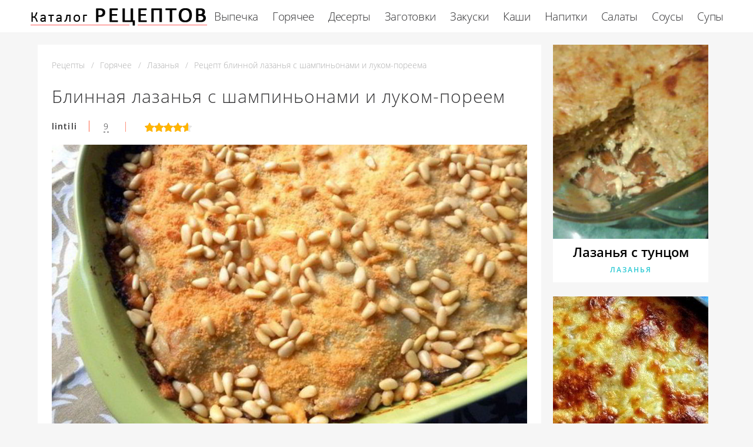

--- FILE ---
content_type: text/html; charset=UTF-8
request_url: https://receptykulinarov.ru/goryachee/lazanya/blinnaya-lazanya-s-shampinyonami-i-lukom-poreem
body_size: 7298
content:
<!DOCTYPE html><html lang="ru" class="has-navbar-fixed-top"><head> <meta charset="UTF-8"> <title>Секреты Приготовления Блинной Лазанья с Шампиньонами и Луком-пореема с Фото для Новичков</title> <meta name="description" content="Секреты приготовления блинной лазанья с шампиньонами и луком-пореема для Новичков с Фото. Ингредиенты на : лук-порей 2 шт. 🗸чеснок 2 шт. 🗸масло сливочное 1 ст.л. 🗸сливки 150 шт. 🗸пармезан 2 🗸орегано 1 тушка 🗸перец черный молотый по вкусу"> <meta http-equiv="X-UA-Compatible" content="IE=edge"> <meta name="viewport" content="width=device-width, initial-scale=1"> <link rel="icon" type="image/png" sizes="96x96" href="/favicon-96x96.png"> <link rel="apple-touch-icon" sizes="180x180" href="/apple-icon-180x180.png"> <link rel="icon" type="image/png" sizes="192x192" href="/android-icon-192x192.png"> <link rel="manifest" href="/manifest.json"> <meta name="msapplication-TileColor" content="#ffffff"> <meta name="msapplication-TileImage" content="/ms-icon-150x150.png"> <meta name="theme-color" content="#f6f6f6"> <meta property="og:title" content="Секреты Приготовления Блинной Лазанья с Шампиньонами и Луком-пореема с Фото для Новичков"> <meta property="og:type" content="website"> <meta property="og:site_name" content="receptykulinarov.ru"> <meta property="og:url" content="https://receptykulinarov.ru/goryachee/lazanya/blinnaya-lazanya-s-shampinyonami-i-lukom-poreem"> <meta property="og:description" content="Секреты приготовления блинной лазанья с шампиньонами и луком-пореема для Новичков с Фото. Ингредиенты на : лук-порей 2 шт. 🗸чеснок 2 шт. 🗸масло сливочное 1 ст.л. 🗸сливки 150 шт. 🗸пармезан 2 🗸орегано 1 тушка 🗸перец черный молотый по вкусу"> <meta property="og:image" content="https://receptykulinarov.ru/goryachee/lazanya/blinnaya-lazanya-s-shampinyonami-i-lukom-poreem/blinnaya-lazanya-s-shampinyonami-i-lukom-poreem-ready0-w1200h630.jpg"> <meta name="twitter:card" content="summary_large_image"> <meta name="twitter:url" content="https://receptykulinarov.ru/goryachee/lazanya/blinnaya-lazanya-s-shampinyonami-i-lukom-poreem"> <meta name="twitter:title" content="Секреты Приготовления Блинной Лазанья с Шампиньонами и Луком-пореема с Фото для Новичков"> <meta name="twitter:description" content="Секреты приготовления блинной лазанья с шампиньонами и луком-пореема для Новичков с Фото. Ингредиенты на : лук-порей 2 шт. 🗸чеснок 2 шт. 🗸масло сливочное 1 ст.л. 🗸сливки 150 шт. 🗸пармезан 2 🗸орегано 1 тушка 🗸перец черный молотый по вкусу"> <meta name="twitter:image" content="https://receptykulinarov.ru/goryachee/lazanya/blinnaya-lazanya-s-shampinyonami-i-lukom-poreem/blinnaya-lazanya-s-shampinyonami-i-lukom-poreem-ready0-w1200h630.jpg"> <link rel="dns-prefetch" href="//fonts.googleapis.com"> <link rel="dns-prefetch" href="//fonts.gstatic.com"> <link rel="dns-prefetch" href="//counter.yadro.ru"> <link rel="dns-prefetch" href="//www.youtube.com"> <link rel="dns-prefetch" href="//yastatic.net"> <link rel="dns-prefetch" href="https://cdn.kulnr.ru"> <link rel="preconnect" href="https://cdn.kulnr.ru"> <link rel="stylesheet" type="text/css" href="/styles.css"> <link rel="canonical" href="https://receptykulinarov.ru/goryachee/lazanya/blinnaya-lazanya-s-shampinyonami-i-lukom-poreem"></head><body><nav class="navbar is-fixed-top has-shadow" role="navigation" aria-label="main navigation"> <div class="container"> <div class="navbar-brand"> <a class="navbar-item logo" href="/" title="На Главную">Секреты профессиональных кулинаров</a> <a role="button" class="navbar-burger burger" aria-label="menu" aria-expanded="false" data-target="navbarBasicExample"> <span aria-hidden="true"></span> <span aria-hidden="true"></span> <span aria-hidden="true"></span> </a> </div> <div id="navbarBasicExample" class="navbar-menu"> <div class="navbar-end"> <a class="navbar-item" href="/vypechka" title="Перейти в Раздел «Выпечка»">Выпечка</a> <a class="navbar-item" href="/goryachee" title="Перейти в Раздел «Горячее»">Горячее</a> <a class="navbar-item" href="/deserty" title="Перейти в Раздел «Десерты»">Десерты</a> <a class="navbar-item" href="/zagotovki" title="Перейти в Раздел «Заготовки»">Заготовки</a> <a class="navbar-item" href="/zakuski" title="Перейти в Раздел «Закуски»">Закуски</a> <a class="navbar-item" href="/kashi" title="Перейти в Раздел «Каши»">Каши</a> <a class="navbar-item" href="/napitki" title="Перейти в Раздел «Напитки»">Напитки</a> <a class="navbar-item" href="/salaty" title="Перейти в Раздел «Салаты»">Салаты</a> <a class="navbar-item" href="/sousy" title="Перейти в Раздел «Соусы»">Соусы</a> <a class="navbar-item" href="/supy" title="Перейти в Раздел «Супы»">Супы</a> </div> </div> </div></nav><section class="section"> <div class="container"> <div class="columns is-multiline is-r"> <div class="column recipe"> <nav class="breadcrumb" aria-label="breadcrumbs"> <ul itemscope itemtype="http://schema.org/BreadcrumbList"> <li itemprop="itemListElement" itemscope itemtype="http://schema.org/ListItem"> <a href="/" title="Перейти на Главную" itemprop="item"> <span itemprop="name">Рецепты</span> </a> <meta itemprop="position" content="1"> </li> <li itemprop="itemListElement" itemscope itemtype="http://schema.org/ListItem"> <a href="/goryachee" itemprop="item" title="Горячее"> <span itemprop="name">Горячее</span> </a> <meta itemprop="position" content="2"> </li> <li itemprop="itemListElement" itemscope itemtype="http://schema.org/ListItem"> <a href="/goryachee/lazanya" itemprop="item" title="Лазанья"> <span itemprop="name">Лазанья</span> </a> <meta itemprop="position" content="3"> </li> <li class="is-active" itemprop="itemListElement" itemscope itemtype="http://schema.org/ListItem"> <a href="#" aria-current="page" itemprop="item"> <span itemprop="name">Рецепт блинной лазанья с шампиньонами и луком-пореема</span> </a> <meta itemprop="position" content="4"> </li> </ul> </nav> <h1 class="title-name">Блинная лазанья с шампиньонами и луком-пореем</h1> <div class="sub-name"> <p class="user-link">lintili</p> <a class="dotted" href="#comments">9</a><span class="divider">&nbsp;|&nbsp;</span> <div class="rated" title="Рейтинг рецепта 4.65 из 5"> <i style="width:93%"></i> </div> </div> <figure class="image is-5by3"> <img class="lozad" src="/zero.png" data-src="/goryachee/lazanya/blinnaya-lazanya-s-shampinyonami-i-lukom-poreem/blinnaya-lazanya-s-shampinyonami-i-lukom-poreem-ready0-w952h571.jpg" alt="Рецепт блинной лазанья с шампиньонами и луком-пореема"> </figure> <p class="caption">Фотография готового блюда блинной лазанья с шампиньонами и луком-пореема</p> <ul class="info"> <li> Время приготовления: <b> 120 мин</b> </li> <li> Порций: <b>1</b> </li> <li> Калорий: <b> 609 ккал</b> </li> <li> Кухня: <b>Домашняя</b> </li> <li> Рецепт: <b>Простой</b> </li> </ul> <div class="ya-share2 fixed-bottom-mobile" data-services="collections,vkontakte,facebook,odnoklassniki,moimir,twitter"></div> <div class="preview"> <div id="tucot-azoluzenagigasewara"> <script> !(function(w,m){(w[m]||(w[m]=[]))&&w[m].push( {id:'tucot-azoluzenagigasewara',block:'127720', site_id:'23418'} );})(window, 'mtzBlocks'); </script> </div> <p>Если нравится готовить лазанья посмотрите <a href="/goryachee/lazanya/lazanya-na-raz-dva-tri">рецепт лазаний на раз-двы-три</a>. Некоторые идеи использовала для своего рецепта.</p> <p>Изначально планировал делать каннелони, но что-то в тот день блинчики получились не самые удачные - часто рвались, поэтому лазанья в этом случае оптимальный вариант:) </p> <p>Метки: &nbsp; <a href="/goryachee/lazanya">простой рецепт лазаний</a> </p> </div> </div> <div class="column is-3"> <div class="columns is-multiline sidebar"> <div id="kiwalose-coditupiminakepo"> <script> !(function(w,m){(w[m]||(w[m]=[]))&&w[m].push( {id:'kiwalose-coditupiminakepo',block:'127719', site_id:'23418'} );})(window, 'mtzBlocks'); </script> </div> <div class="column is-full"> <div class="wrapper"> <a href="/goryachee/lazanya/lazanya-s-tuntsom"> <figure class="image is-4by5"> <img class="lozad" src="/zero.png" alt="Лазанья с тунцом" data-src="/goryachee/lazanya/lazanya-s-tuntsom/lazanya-s-tuntsom-ready0-w318h398.jpg"> </figure> </a> <a class="title-recipe" href="/goryachee/lazanya/lazanya-s-tuntsom">Лазанья с тунцом</a> <p class="title-category">Лазанья</p> </div> </div> <div class="column is-full"> <div class="wrapper"> <a href="/goryachee/lazanya/lenivaya-lazanya-iz-lavasha"> <figure class="image is-4by5"> <img class="lozad" src="/zero.png" alt="Ленивая лазанья из лаваша" data-src="/goryachee/lazanya/lenivaya-lazanya-iz-lavasha/lenivaya-lazanya-iz-lavasha-ready0-w318h398.jpg"> </figure> </a> <a class="title-recipe" href="/goryachee/lazanya/lenivaya-lazanya-iz-lavasha">Ленивая лазанья из лаваша</a> <p class="title-category">Лазанья</p> </div> </div> </div> </div> </div> <div class="columns is-multiline is-r"> <div class="column recipe"> <h2 class="section-title">Готовим блинную лазанья с шампиньонами и луком-пореем</h2> <div class="columns is-multiline manual"> <div class="column is-2 is-hidden-touch"></div> <div class="column"> <h2 class="subtitle-name">Ингредиенты на </h2> <ul class="ingredients"> <li>лук-порей - 2 шт.</li> <li>чеснок - 2 шт.</li> <li>масло сливочное - 1 ст.л.</li> <li>сливки - 150 шт.</li> <li>пармезан - 2</li> <li>орегано - 1 тушка</li> <li>перец черный молотый - по вкусу</li> </ul> <h2 class="subtitle-name">Шаги приготовления</h2> <ol class="steps"> <li> <p>Лук-порей хорошо промыть от песка, тонко нарезать (подойдет и более грубая зеленая часть). В глубокой сковороде с добавлением растительного/оливкового масла обжарить на среднем огне, до мягкости, минут 7, не допуская потемнения. Присоединить измельченный чеснок, травы, порезанные шампиньоны и сливочное масло, и оставить еще минут на 10. В процессе посолить, добавить перец.</p> </li> <li> <p>Я решил никакого соуса не готовить, в блинной лазанье это не принципиально. Просто добавил сливки к грибам и немного (2 ложки) пармезана, для насыщенности.</p> </li> <li> <p>Форму слегка смазать растительным/сливочным/оливковым маслом. На дно выложить блинчик. Соответственно, если диаметр формы не совпадает с диаметром блинов, последние складывать внахлест. У меня как раз уходило по 2 блинчика на слой.</p> </li> <li> <p>Поверх распределить начинку, слегка присыпать пармезаном. Слои повторить, последний - блинчик. Поместить в заранее разогретую до 190С духовку, минут на 20. Затем присыпать оставшимся пармезаном и орехами и вернуть в духовку еще минут на 10. Дать остыть минут 15-20 и можно подавать.</p> </li> </ol> </div> <div class="column is-2 is-hidden-touch"></div> </div> <div class="note"> <p>Недавно пробовала <a href="/goryachee/lazanya/lazanya">лазанья</a>. Рекомендую! Может кому и пригодится.</p> </div> <div id="cequvoxahe-parerafiwonila"> <script> !(function(w,m){(w[m]||(w[m]=[]))&&w[m].push( {id:'cequvoxahe-parerafiwonila',block:'127715', site_id:'23418'} );})(window, 'mtzBlocks'); </script> </div> </div> <div class="column is-3"> <div class="columns is-multiline sidebar"> <div class="column is-full"> <div class="wrapper"> <a href="/goryachee/lazanya/lazanya-s-tverdym-syrom-i-shampinyonami"> <figure class="image is-4by5"> <img class="lozad" src="/zero.png" alt="Лазанья с твердым сыром и шампиньонами" data-src="/goryachee/lazanya/lazanya-s-tverdym-syrom-i-shampinyonami/lazanya-s-tverdym-syrom-i-shampinyonami-ready0-w318h398.jpg"> </figure> </a> <a class="title-recipe" href="/goryachee/lazanya/lazanya-s-tverdym-syrom-i-shampinyonami">Как приготовить лазанья с твердым сыром и шампиньонами</a> <p class="title-category">Лазанья</p> </div> </div> <div class="column is-full"> <div class="wrapper"> <a href="/goryachee/lazanya/blinnaya-lazanya-s-govyazhyim-legkim"> <figure class="image is-4by5"> <img class="lozad" src="/zero.png" alt="Блинная лазанья с говяжьим легким" data-src="/goryachee/lazanya/blinnaya-lazanya-s-govyazhyim-legkim/blinnaya-lazanya-s-govyazhyim-legkim-ready0-w318h398.jpg"> </figure> </a> <a class="title-recipe" href="/goryachee/lazanya/blinnaya-lazanya-s-govyazhyim-legkim">Блинная лазанья с говяжьим легким</a> <p class="title-category">Лазанья</p> </div> </div> <div class="column is-full"> <div class="wrapper"> <a href="/goryachee/lazanya/lazanya-s-kuritsei-i-shampinyonami"> <figure class="image is-4by5"> <img class="lozad" src="/zero.png" alt="Лазанья с курицей и шампиньонами" data-src="/goryachee/lazanya/lazanya-s-kuritsei-i-shampinyonami/lazanya-s-kuritsei-i-shampinyonami-ready0-w318h398.jpg"> </figure> </a> <a class="title-recipe" href="/goryachee/lazanya/lazanya-s-kuritsei-i-shampinyonami">Лазанья с курицей и шампиньонами пошагово</a> <p class="title-category">Лазанья</p> </div> </div> </div> </div> </div> <div class="columns is-multiline is-r"> <div class="column recipe"> <div class="columns comments" id="comments"> <div class="column is-2 is-hidden-touch"></div> <div class="column"> <h2 class="section-title">Комментарии к рецепту</h2> <div class="columns is-mobile"> <div class="column"> <div class="rating-big" title="Рейтинг рецепта 4.65 из 5"> <i style="width:93%"></i> </div> </div> <div class="column is-narrow"> <div class="title">4.7 / 5</div> </div> </div> <div class="columns is-multiline"> <div class="column is-full comment"> <img class="lozad avatar" src="/zero.png" data-src="/svetlana-mironov/svetlana-mironov-w50h50.jpg" alt="Светлана Миронов"> <div class="comment-name">Светлана Миронов</div> <p class="comment-txt">Очень вкусно, сейчас в духовку поставила.</p> </div> <div class="column is-full comment"> <img class="lozad avatar" src="/zero.png" data-src="/asilou/asilou-w50h50.jpg" alt="asilou"> <div class="comment-name">asilou</div> <p class="comment-txt">Спасибо большое за такой рецепт. <br> Обычно покупаю в магазине, но теперь обязательно сделаю .</p> </div> <div class="column is-full comment"> <img class="lozad avatar" src="/zero.png" data-src="/sofiya79/sofiya79-w50h50.jpg" alt="sofiya79"> <div class="comment-name">sofiya79</div> <p class="comment-txt">Я хозяйка со стажем, как говорит мой муж приготовлю и левой ногой любое блюдо. <br> делала сто раз!</p> </div> <div class="column is-full comment"> <img class="lozad avatar" src="/zero.png" data-src="/viktoriya92/viktoriya92-w50h50.jpg" alt="viktoriya92"> <div class="comment-name">viktoriya92</div> <p class="comment-txt">Спешу очередной раз поблагодарить Вас, lintili, за чудесный рецепт! <br> У меня теперь нет проблем чем порадовать родных и близких и в будни, и в праздники! <br> Пробегусь по сайту — и куча идей, а главное — всё очень просто! <br> блинную лазанья с шампиньонами и луком-пореем готовлю на день рождения сына. <br> Просто чудо! И просто- и чудо!!!</p> </div> <div class="column is-full comment"> <img class="lozad avatar" src="/zero.png" data-src="/tanyusha-byrina/tanyusha-byrina-w50h50.jpg" alt="Танюша Бырина"> <div class="comment-name">Танюша Бырина</div> <p class="comment-txt">А какие-то принципиальные отличия от <a href="/goryachee/lazanya/blinnaya-lazanya-s-govyazhyim-legkim">блинной лазанья с говяжьим легким</a>?</p> </div> <div class="column is-full comment"> <img class="lozad avatar" src="/zero.png" data-src="/lyalya-shulyak/lyalya-shulyak-w50h50.jpg" alt="Ляля Шуляк"> <div class="comment-name">Ляля Шуляк</div> <p class="comment-txt">Очень хочется попробовать! <br> В закладки спасибо за рецепт!</p> </div> <div class="column is-full comment"> <img class="lozad avatar" src="/zero.png" data-src="/oprya-lilya/oprya-lilya-w50h50.jpg" alt="Опря Лиля"> <div class="comment-name">Опря Лиля</div> <p class="comment-txt">Спасибо)))готовлю по вашим рецептам, обалденно!!</p> </div> <div class="column is-full comment"> <img class="lozad avatar" src="/zero.png" data-src="/lonoun1983/lonoun1983-w50h50.jpg" alt="lonoun1983"> <div class="comment-name">lonoun1983</div> <p class="comment-txt">ОГРОМНОЕ СПАСИБО за рецепт! <br> Получилось, как блинная лазанья с шампиньонами и луком-пореем у вас на картинке! <br> Я просто в шоке была, что и я так смогла. <br> Семья была в восторге!</p> </div> <div class="column is-full comment"> <img class="lozad avatar" src="/zero.png" data-src="/serpichenko-olya/serpichenko-olya-w50h50.jpg" alt="Серпиченко Оля"> <div class="comment-name">Серпиченко Оля</div> <p class="comment-txt">Делала блинную лазанья с шампиньонами и луком-пореем на прошлую днюху и сейчас опять буду делать =)) <br> нету слов просто =))) <br> так вкусно!</p> </div> <div id="vol-adepacawogojobivojusi"> <script> !(function(w,m){(w[m]||(w[m]=[]))&&w[m].push( {id:'vol-adepacawogojobivojusi',block:'127721', site_id:'23418'} );})(window, 'mtzBlocks'); </script> </div> </div> </div> <div class="column is-2 is-hidden-touch"></div> </div> </div> <div class="column is-3"> <div class="columns is-multiline sidebar"> <div class="column is-full"> <div class="wrapper"> <a href="/goryachee/lazanya/lenivaya-lazanya-s-shampinyonami"> <figure class="image is-4by5"> <img class="lozad" src="/zero.png" alt="Ленивая лазанья с шампиньонами" data-src="/goryachee/lazanya/lenivaya-lazanya-s-shampinyonami/lenivaya-lazanya-s-shampinyonami-ready0-w318h398.jpg"> </figure> </a> <a class="title-recipe" href="/goryachee/lazanya/lenivaya-lazanya-s-shampinyonami">Ленивая лазанья с шампиньонами</a> <p class="title-category">Лазанья</p> </div> </div> <div class="column is-full"> <div class="wrapper"> <a href="/goryachee/lazanya/lazanya-s-myasom-i-shampinyonami"> <figure class="image is-4by5"> <img class="lozad" src="/zero.png" alt="Лазанья с мясом и шампиньонами" data-src="/goryachee/lazanya/lazanya-s-myasom-i-shampinyonami/lazanya-s-myasom-i-shampinyonami-ready0-w318h398.jpg"> </figure> </a> <a class="title-recipe" href="/goryachee/lazanya/lazanya-s-myasom-i-shampinyonami">Рецепт лазаний с мясома и шампиньонами</a> <p class="title-category">Лазанья</p> </div> </div> </div> </div> </div> <h2 class="page-name relate">Похожие рецепты</h2> <div class="columns is-multiline"> <div class="column is-9"> <div class="wrapper"> <a href="/goryachee/lazanya/lazanya-v-multivarke" title="лазанья в мультиварке"> <figure class="image is-3by1"> <img class="lozad" src="/zero.png" alt="Лазанья в мультиварке" data-src="/goryachee/lazanya/lazanya-v-multivarke/lazanya-v-multivarke-ready0-w1002h334.jpg"> </figure> </a> <div class="agile"> <a class="title-recipe" href="/goryachee/lazanya/lazanya-v-multivarke">Рецепт лазаний в мультиварке</a> <p class="title-category">Лазанья</p> </div> </div> </div> <div class="column is-3 is-hidden-touch"></div> <div class="column is-3"> <div class="wrapper"> <a href="/goryachee/lazanya/lazanya-al-forno" title="лазанья аль форно"> <figure class="image is-4by5"> <img class="lozad" src="/zero.png" alt="Лазанья аль форно" data-src="/goryachee/lazanya/lazanya-al-forno/lazanya-al-forno-ready0-w318h398.jpg"> </figure> </a> <a class="title-recipe" href="/goryachee/lazanya/lazanya-al-forno"> Как приготовить лазанья аль форно </a> <p class="title-category">Лазанья</p> </div> </div> <div class="column is-3"> <div class="wrapper"> <a href="/goryachee/lazanya/lazanya-s-tuntsom" title="лазанья с тунцом"> <figure class="image is-4by5"> <img class="lozad" src="/zero.png" alt="Лазанья с тунцом" data-src="/goryachee/lazanya/lazanya-s-tuntsom/lazanya-s-tuntsom-ready0-w318h398.jpg"> </figure> </a> <a class="title-recipe" href="/goryachee/lazanya/lazanya-s-tuntsom"> Лазанья с тунцом </a> <p class="title-category">Лазанья</p> </div> </div> <div class="column is-3"> <div class="wrapper"> <a href="/goryachee/lazanya/lazanya-s-farshem" title="лазанья с фаршем"> <figure class="image is-4by5"> <img class="lozad" src="/zero.png" alt="Лазанья с фаршем" data-src="/goryachee/lazanya/lazanya-s-farshem/lazanya-s-farshem-ready0-w318h398.jpg"> </figure> </a> <a class="title-recipe" href="/goryachee/lazanya/lazanya-s-farshem"> Рецепт приготовления лазаний с фаршема </a> <p class="title-category">Лазанья</p> </div> </div> <div class="column is-9"> <div class="wrapper"> <a href="/goryachee/lazanya/blinnaya-lazanya" title="блинная лазанья"> <figure class="image is-3by1"> <img class="lozad" src="/zero.png" alt="Блинная лазанья" data-src="/goryachee/lazanya/blinnaya-lazanya/blinnaya-lazanya-ready0-w1002h334.jpg"> </figure> </a> <div class="agile"> <a class="title-recipe" href="/goryachee/lazanya/blinnaya-lazanya">Рецепт блинной лазаний</a> <p class="title-category">Лазанья</p> </div> </div> </div> <div class="column is-3 is-hidden-touch"></div> </div> </div></section><script type="application/ld+json"> { "@context": "http://schema.org/", "@type": "Recipe", "name": "блинная лазанья с шампиньонами и луком-пореем", "keywords": "домашняя кухня, блинная лазанья с шампиньонами и луком-пореем, лазанья", "description": "Пошаговый рецепт приготовления блинной лазанья с шампиньонами и луком-пореема с фото.", "image": [ "https://receptykulinarov.ru/goryachee/lazanya/blinnaya-lazanya-s-shampinyonami-i-lukom-poreem/blinnaya-lazanya-s-shampinyonami-i-lukom-poreem-ready0-w1200h630.jpg" ], "author": { "@type": "Person", "name": "lintili" }, "totalTime": "PT120M", "recipeYield": "1", "recipeCategory": "Лазанья", "recipeCuisine": "Домашняя кухня", "nutrition": { "@type": "NutritionInformation", "calories": "609 ккал" }, "recipeIngredient": [ "лук-порей - 2 шт.","чеснок - 2 шт.","масло сливочное - 1 ст.л.","сливки - 150 шт.","пармезан - 2","орегано - 1 тушка","перец черный молотый - по вкусу" ], "aggregateRating": { "@type": "AggregateRating", "ratingValue": "4.65", "ratingCount": "336" } }</script><footer class="footer"> <div class="container"> <div class="columns is-multiline is-mobile"> <div class="column is-3-desktop is-full-touch"> <a class="logo-footer" href="/" title="На Главную">Секреты кулинаров для настоящих хозяек</a> </div> <div class="column is-2-desktop is-half-touch"> <a class="f-link" href="/vypechka" title="Перейти в Раздел «Выпечка»">Выпечка</a> <a class="f-link" href="/goryachee" title="Перейти в Раздел «Горячее»">Горячее</a> <a class="f-link" href="/deserty" title="Перейти в Раздел «Десерты»">Десерты</a> <a class="f-link" href="/zagotovki" title="Перейти в Раздел «Заготовки»">Заготовки</a> <a class="f-link" href="/zakuski" title="Перейти в Раздел «Закуски»">Закуски</a> <a class="f-link" href="/kashi" title="Перейти в Раздел «Каши»">Каши</a> <a class="f-link" href="/napitki" title="Перейти в Раздел «Напитки»">Напитки</a> <a class="f-link" href="/salaty" title="Перейти в Раздел «Салаты»">Салаты</a> <a class="f-link" href="/sousy" title="Перейти в Раздел «Соусы»">Соусы</a> <a class="f-link" href="/supy" title="Перейти в Раздел «Супы»">Супы</a> </div> <div class="column is-3-desktop is-half-touch"> <a class="f-link" href="/retsepty-dlya-khlebopechki" title="рецепты для хлебопечки"> Рецепты для хлебопечки </a> <a class="f-link" href="/retsepty-v-mikrovolnovke" title="рецепты в микроволновке"> Рецепты в микроволновке </a> <a class="f-link" href="/dieticheskie-retsepty" title="диетические рецепты"> Диетические рецепты </a> <a class="f-link" href="/retsepty-na-skovorode" title="рецепты на сковороде"> Рецепты на сковороде </a> <a class="f-link" href="/retsepty-na-zimu" title="рецепты на зиму"> Рецепты на зиму </a> <a class="f-link" href="/retsepty-v-dukhovke" title="рецепты в духовке"> Рецепты в духовке </a> <a class="f-link" href="/retsepty-na-den-rozhdeniya" title="рецепты на день рождения"> Рецепты на день рождения </a> <a class="f-link" href="/retsepty-na-novy-god" title="рецепты на новый год"> Рецепты на новый год </a> <a class="f-link" href="/retsepty-v-multivarke" title="рецепты в мультиварке"> Рецепты в мультиварке </a> </div> <div class="column is-2-desktop is-half-touch"> <a class="f-link" href="/karibskaya-kukhnya" title="Карибская кухня">Карибская</a> <a class="f-link" href="/kirgizskaya-kukhnya" title="Киргизская кухня">Киргизская</a> <a class="f-link" href="/rumynskaya-kukhnya" title="Румынская кухня">Румынская</a> <a class="f-link" href="/brazilskaya-kukhnya" title="Бразильская кухня">Бразильская</a> <a class="f-link" href="/vyetnamskaya-kukhnya" title="Вьетнамская кухня">Вьетнамская</a> <a class="f-link" href="/panaziatskaya-kukhnya" title="Паназиатская кухня">Паназиатская</a> <a class="f-link" href="/portugalskaya-kukhnya" title="Португальская кухня">Португальская</a> <a class="f-link" href="/tadzhikskaya-kukhnya" title="Таджикская кухня">Таджикская</a> <a class="f-link" href="/shveitsarskaya-kukhnya" title="Швейцарская кухня">Швейцарская</a> </div> <div class="column is-2-desktop is-half-touch"> <a class="f-link" href="/retsepty-na-skoruyu-ruku" title="рецепты на скорую руку"> Рецепты на скорую руку </a> <a class="f-link" href="/krasivye-retsepty" title="красивые рецепты"> Красивые рецепты </a> <a class="f-link" href="/klassicheskie-retsepty" title="классические рецепты"> Классические рецепты </a> <a class="f-link" href="/prostye-retsepty" title="простые рецепты"> Простые рецепты </a> <a class="f-link" href="/vkusnye-retsepty" title="вкусные рецепты"> Вкусные рецепты </a> <a class="f-link" href="/domashnie-retsepty" title="домашние рецепты"> Домашние рецепты </a> <a class="f-link" href="/legkie-retsepty" title="легкие рецепты"> Легкие рецепты </a> <a class="f-link" href="/prazdnichnye-retsepty" title="праздничные рецепты"> Праздничные рецепты </a> <a class="f-link" href="/retsepty-na-uzhin" title="рецепты на ужин"> Рецепты на ужин </a> </div> </div> <div class="f-sub"> <p class="f-big"> 2026 <b>receptykulinarov.ru</b> <br><a href="mailto:contact@receptykulinarov.ru">Контакты</a> </p> <p class="f-small">Пошаговые рецепты приготовления еды на каждый день и на праздник.</p> </div> </div></footer><script>window.adb=1;function loadScript(a){script=document.createElement("script");script.src=a;document.head.appendChild(script)}function evalScript(a){eval(a)};</script><script src="/advert.js"></script> <script src='/scripts.js'></script> <script> (function(){ window[String.fromCharCode(119,112,110,67,111,110,102,105,103)] = { ical: 1, utm_source: 'ogd', utm_campaign: 19189, utm_content: '______', domain: window.location.host, proto: window.location.protocol }; var s = document.createElement('script'); s.setAttribute('async', 1); s.setAttribute('data-cfasync', false); s.src = '/fd1807b.php'; document.head && document.head.appendChild(s) })(); </script> <script> (function () { var url = String.fromCharCode(112, 117, 115, 104, 95, 117, 114, 108); var cfg = String.fromCharCode(119, 112, 110, 67, 111, 110, 102, 105, 103); window[cfg] = { utm_source: 'kd', utm_campaign: 340492, utm_content: '', domain: window.location.host, proto: window.location.protocol }; window[cfg][url] = 'https://nadajotum.com/32251.js'; var s = document.createElement('script'); s.setAttribute('async', 1); s.setAttribute('data-cfasync', false); s.src = window[cfg][url]; document.head && document.head.appendChild(s) })(); </script><script src="https://cdn.kulnr.ru/script.js"></script><script>new Image().src = "//counter.yadro.ru/hit?r" + escape(document.referrer) + ((typeof(screen)=="undefined")?"" : ";s"+screen.width+"*"+screen.height+"*" + (screen.colorDepth?screen.colorDepth:screen.pixelDepth)) + ";u"+escape(document.URL) + ";h"+escape(document.title.substring(0,80)) + ";" +Math.random();</script> <script src="//yastatic.net/es5-shims/0.0.2/es5-shims.min.js" async="async"></script> <script src="//yastatic.net/share2/share.js" async="async"></script></body></html>